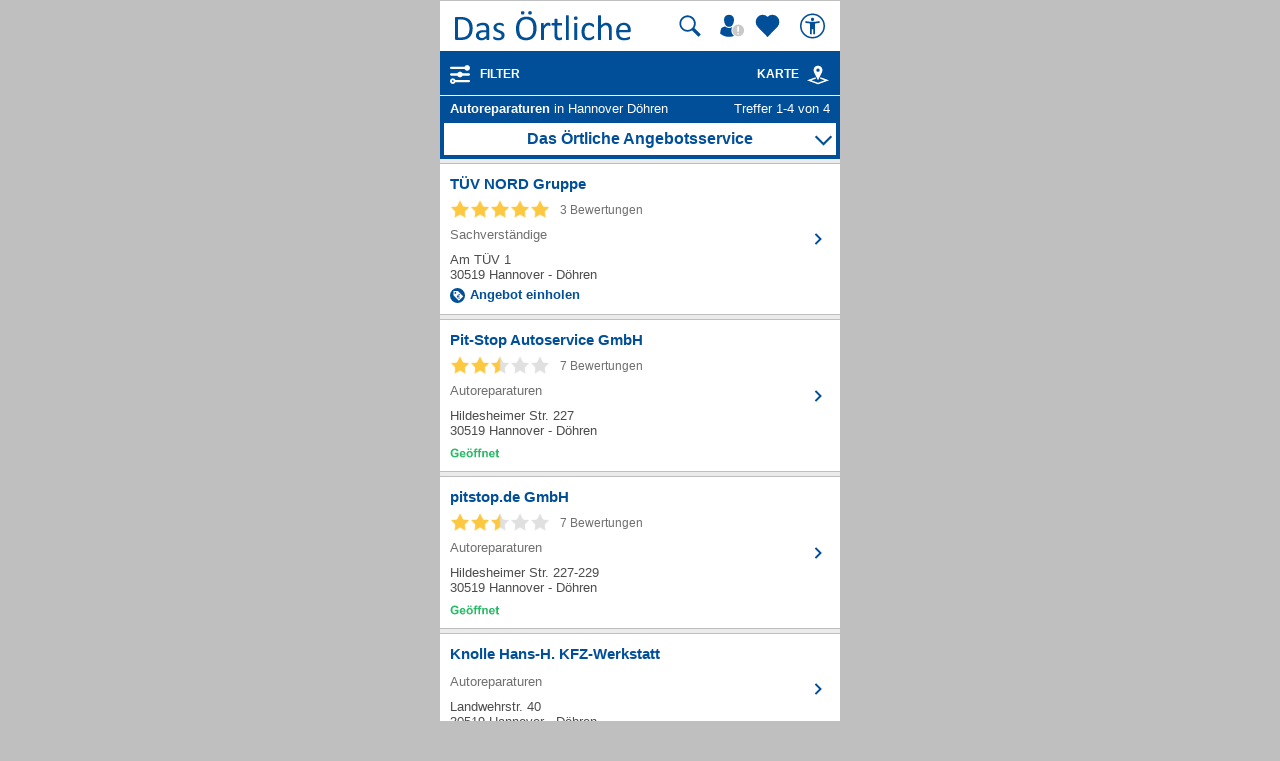

--- FILE ---
content_type: text/html; charset=UTF-8
request_url: https://mobil.dasoertliche.de/Themen/Autoreparaturen/Hannover-D%C3%B6hren.html?order=rating
body_size: 14560
content:
<!DOCTYPE html>
<html lang="de" xml:lang="de"><head><meta http-equiv="Content-Type" content="text/html; charset=UTF-8"><title>Autoreparaturen in Hannover Döhren ⇒ in Das Örtliche</title><meta name="description" content="Gesamt 4 Adressen zu Autoreparaturen in Hannover Döhren mit Telefonnummer ☎, Öffnungszeiten ✔ und Bewertung ★ Direkt Angebot vergleichen und Termin vereinbaren"><meta name="robots" content="noindex,noarchive,follow"><script type="text/javascript" id="AI_SCRIPT__aiobject">!function(){var r=function(r){return"function"==typeof r};String.prototype.trim||(String.prototype.trim=function(){return this.replace(/^\s\s*/,"").replace(/\s\s*$/,"")});var t=Array.prototype;Array.isArray||(Array.isArray=function(r){return"[object Array]"===Object.prototype.toString.call(r)||r instanceof Array});t.indexOf||(t.indexOf=function(r){var t=this.length,n=+arguments[1]||0;if(0===t||isNaN(n)||n>=t)return-1;if(0>n){n=t+n;0>n&&(n=0)}for(;t>n;++n)if(this.hasOwnProperty(n+"")&&this[n]===r)return n;return-1});t.forEach||(t.forEach=function(t){if(!r(t))throw new TypeError(t+" is not a callable object");for(var n=arguments[1],e=0,o=this.length;o>e;++e)this.hasOwnProperty(e+"")&&t.call(n,this[e],e,this)});Object.keys||(Object.keys=function(){"use strict";var r=Object.prototype.hasOwnProperty,t=!{toString:null}.propertyIsEnumerable("toString"),n=["toString","toLocaleString","valueOf","hasOwnProperty","isPrototypeOf","propertyIsEnumerable","constructor"],e=n.length;return function(o){if("object"!=typeof o&&("function"!=typeof o||null===o))throw new TypeError("Object.keys called on non-object");var i,a,c=[];for(i in o)r.call(o,i)&&c.push(i);if(t)for(a=0;e>a;a++)r.call(o,n[a])&&c.push(n[a]);return c}}());function n(r,t,n){var o=r.trim().split("."),i=0,a=o.length,c=n||window,f=null,s="";t=t||{};for(i=0;a>i;i++){s=o[i];f=c[s];if(void 0===f){c[s]=Array.isArray(t)?[]:{};f=c[s]}if(f instanceof Object&&null!==f){if(i===a-1){Array.isArray(t)?c[s]=f.concat(t):e(f,t);return}c=f}}}function e(r,t){var n;for(n in t)t.hasOwnProperty(n)&&(r[n]=t[n]);return r}function o(r){var t=null,n="";if("object"!=typeof r||null==r)return r;t=new r.constructor;for(n in r)r.hasOwnProperty(n)&&(t[n]=o(r[n]));return t}n("ai._objectUtils",{extendObject:e,createObject:n,clone:o})}();</script><script type="text/javascript" id="AI_SCRIPT__initVars">ai._objectUtils.createObject('ai.config',{'isToSetParseHtml':false});ai.config.ignoreViewportHeight=false;ai._objectUtils.createObject('ai.config.cookies.detection',{currentCookieVersion:'6',cookieName:'fitdetection'});ai._objectUtils.createObject('ai.config.urls',{currentHosts:{http:'http://mobil.dasoertliche.de/',https:'https://mobil.dasoertliche.de/'},currentPrefixes:{http:'/',https:'/'},currentProtocol:'https',trailingMarks:false});ai._objectUtils.createObject('ai.config.urls.defaultMarks',ai.config.urls.defaultMarks||[]);</script><script type="text/javascript" id="AI_SCRIPT__events">window.ai=window.ai||{};!function(){var e={listeners:[],triggerOnRegister:!1,lastEvent:!1},n=ai._objectUtils,t=n.clone,r=[],i={userscripterror:s()};function s(n){var r=t(e);r.triggerOnRegister=!!n;return r}function a(e,n){try{e(n)}catch(t){ai.fireEvent("userscripterror",{exception:t,"function":e})}}function u(e,n){var t=null,r=null;e in i||o(e);t=i[e];r=t.listeners||[];if(r.indexOf(n)<0){r.push(n);t.listeners=r;t.triggerOnRegister&&t.lastEvent!==!1&&a(n,t.lastEvent);return n}return!1}function c(e,n){if(!(e in i))return!1;var t=i[e].listeners||[],r=t.indexOf(n);if(r>=0){t.splice(r,1);return n}return!1}function f(e,n){if(!(e in i))return!1;var r=i[e],s=t(r.listeners)||[];n=n||{};n.type=e;r.lastEvent=r.triggerOnRegister?t(n):r.lastEvent;s.forEach(function(e){a(e,n)});return n}function o(e){var n="",t=!1,a=!1,u=!1,c=-1;if("string"==typeof e)n=e;else if(e instanceof Object){if(!e.name)throw Error("eventType object must have 'name' property!");n=e.name;t=!!e.triggerOnRegister;a=!!e.clearOnPPLRequest}if(n in i)i[n].triggerOnRegister=t;else{i[n]=s(t);u=!0}c=r.indexOf(n);a?-1===c&&r.push(n):-1!==c&&r.splice(c,1);return u}function l(e,n){var t=i[e];t.lastEvent=!1;n||(t.listeners=[])}function v(){r.forEach(function(e){l(e)})}n.createObject("ai",{addEventListener:u,removeEventListener:c,fireEvent:f,addEventType:o,_invalidateEvent:l,_pplRequest:v})}();</script><script type="text/javascript" id="AI_SCRIPT__fi">window.ai=window.ai||{};ai._objectUtils.createObject("ai.__state",{finishedOnload:!1});ai._objectUtils.createObject("ai.__state.finishedInit",{domready:!1,scripts:!1});ai.addEventType({name:"ready",triggerOnRegister:!0,clearOnPPLRequest:!0});ai.addEventType({name:"load",triggerOnRegister:!0,clearOnPPLRequest:!0});ai.finishedOnload=function(){ai.__state.finishedOnload=!0;ai.fireOnloadIfReady()};ai.finishedInit=function(){ai.__state.finishedInit.scripts=!0;ai.fireReadyIfReady();ai.fireOnloadIfReady()};ai.fireReadyIfReady=function(){var i=ai.__state;i.finishedInit.scripts===!0&&i.finishedInit.domready===!0&&ai.fireEvent("ready")};ai.fireOnloadIfReady=function(){var i=ai.__state;i.finishedInit.scripts===!0&&i.finishedInit.domready===!0&&i.finishedOnload===!0&&ai.fireEvent("load")};</script><script type="text/javascript" id="AI_SCRIPT__dc">window.ai=window.ai||{};!function(){var e={};function t(t,i){e[t]=i}function i(){this.setProperty=function(e,i){var n=this.getProperty(e);if(n===i)return this;t(e,i);ai.fireEvent("dcupdate",{property:e,oldValue:n,newValue:i});return this};this._update=function(i){var n=Object.keys(e),o=Object.keys(i),r=n.length>0;if(r){n.forEach(function(t){var n=encodeURIComponent(t),r=i[n],d="string"==typeof r?decodeURIComponent(r):r;if(o.indexOf(n)>=0){d!==e[n]&&this.setProperty(t,d);delete i[n]}else this._deleteProperty(t)},this);o=Object.keys(i)}o.forEach(function(e){var o=decodeURIComponent(e),d=i[e],c="string"==typeof d?decodeURIComponent(d):d;n.indexOf(o)<0&&(r?this.setProperty(o,c):t(o,c))},this)};this._deleteProperty=function(t){var i;if(void 0!==e[t]){i=e[t];delete e[t];ai.fireEvent("dcupdate",{property:t,oldValue:i,newValue:void 0})}return this};this.getProperty=function(t,i){return void 0!==e[t]?e[t]:i};this.listProperties=function(){return Object.keys(e)}}ai._objectUtils.createObject("ai.dc",new i);ai.addEventType("dcupdate")}();</script><script type="text/javascript" id="AI_SCRIPT__fillDC">ai.dc._update({'server%2Ffit-version':'24.0.0','client%2Ffit%2Fcdrid':'-1','ac%2Fsystem-key':'9c43dea166028fb1730534c0fabbb368','viewport%2Fwidth-portrait':0,'exp%2Fbug-documentelement':false,'client%2Fhw%2Fdisplay%2Fheight':768,'client%2Fhw%2Fdisplay%2Fwidth':1024,'client%2Fhw%2Fname':'Desktop','client%2Fhw%2Ftype':'desktop','client%2Fhw%2Fvendor':'Spider','viewport%2Fdevice-pixel-ratio':1,'client%2Fos%2Fname':'Mac%20OS%20X','client%2Fos%2Fversion':'10.15.7','client%2Fdata-uri':true,'client%2Fimage%2Fsvg':true,'client%2Fname':'Other','client%2Frender-engine%2Fname':'Unspecified','client%2Frender-engine%2Fversion':'0.0','client%2Fversion':'1.0','css%2Fanimation':true,'css%2Fanimation%2Fprefix':'','css%2Fposition-fixed':true,'css%2Fprefix':'','css%2Ftransform%2Fprefix':'','css%2Ftransform%2Ftranslate':true,'css%2Ftransform%2Ftranslate3d':true,'css%2Ftransition':true,'css%2Ftransition%2Fprefix':'','css%2Fwebfont':true,'css%2Fwebfont%2Fembedded-opentype':false,'css%2Fwebfont%2Fopentype':true,'css%2Fwebfont%2Fsvg':false,'css%2Fwebfont%2Ftruetype':true,'css%2Fwebfont%2Fwoff':true,'html%2Finput%2Fautofocus':true,'html%2Finput%2Fplaceholder':true,'html%2Fmeta%2Fviewport':true,'js%2Ftouchmove':true,'client%2Fbot':true,'client%2Fimage%2Fjpg':true,'client%2Fimage%2Fpng':true,'client%2Fimage%2Fgif':true,'client%2Fimage%2Fgif%2Fgif89a':true,'client%2Fimage%2Fwebp':true,'client%2Fimage%2Fwebp%2Falpha':false,'client%2Fimage%2Fwebp%2Flossless':false,'exp%2Fbug-location-reload':false,'exp%2Fppl-dont-refresh-scripts':false,'js':true,'js%2Ftouchstart':true,'js%2Ftouchend':true,'js%2Fpointerdown':false,'js%2Fpointermove':false,'js%2Fpointerup':false,'js%2Fpointerout':false,'js%2Fpointercancel':false,'js%2Fpointerdown%2Fname':'','js%2Fpointermove%2Fname':'','js%2Fpointerup%2Fname':'','js%2Fpointerout%2Fname':'','js%2Fpointercancel%2Fname':'','css%2Fviewport':false,'css%2Fviewport%2Fprefix':'','html%2Fa%2Fcall':'tel%3A','html%2Fa%2Fsms':'sms%3A','html%2Fa%2Fmms':'mms%3A','html%2Fresp-img%2Fsrcset-x':false,'html%2Fresp-img%2Fsrcset-w':false,'html%2Fresp-img%2Fsource-by-media':false,'html%2Fresp-img%2Fsource-by-type':false,'client%2Fcontext':'','exp%2Fap-mirror':false,'html%2Fattribute%2Fasync':true,'client%2Fimage%2Fsvg%2Fzorro':false,'viewport%2Fwidth':1024,'viewport%2Fheight':768,'viewport%2Fportrait':false,'viewport%2Flandscape':true,'viewport%2Fwidth-landscape':1024,'viewport%2Fheight-landscape':768,'viewport%2Fheight-portrait':0,'request%2Fcountry':'','request%2Fppl':false,'request%2Fhttps':true,'request%2Fhttp2':false,'request%2Flanguage':'','request%2Fmethod':'GET','request%2Fpurpose':'main','request%2Fremote-ip':'172.20.102.30','request%2Fucm':'','request%2Furl':'fit%3A%2F%2Fsite%2Fpublic%2FThemen%2FAutoreparaturen%2FHannover-D%25C3%25B6hren.html%3Forder%3Drating','request%2Fdebug':false,'request%2Fajax':false,'request%2Ffrontend-url':'https%3A%2F%2Fmobil.dasoertliche.de%2FThemen%2FAutoreparaturen%2FHannover-D%25C3%25B6hren.html%3Forder%3Drating','request%2Fhost':'mobil.dasoertliche.de','request%2Fport':443,'request%2Ffragment':false,'exp%2Funique-id':'aXIyXU66EpjbNQcUFKAAWwAAABM','server%2Fproject':'_default','server%2Frole':'prod','server%2Fsite':'_default','server%2Fucm':'e94e9da400581a62a5fdbcc5d086e42e','exp%2Fucm-light':'d17ffa0e856e36fb638a96816b4d2c94','request%2Fpath':'%2Fpublic%2FThemen%2FAutoreparaturen%2FHannover-D%25C3%25B6hren.html','request%2Fquery':'order%3Drating','client%2Ffit%2Fppl':true,'exp%2Fhistory-pushstate-bug':false,'custom%2Fltbot':'true'});</script><link rel="stylesheet" href="/;lm=1757591070;m=css;nominify/assets/css/treffer.min.css"><meta name="viewport" content="width=device-width, initial-scale=1.0"><meta name="format-detection" content="telephone=no"><meta name="dasoertliche-mobile-version" content="25.5.1"><link rel="preconnect" href="https://d.delivery.consentmanager.net"><link rel="preconnect" href="https://cdn.consentmanager.net"><link rel="icon" type="image/png" href="/favicon-32x32.png" sizes="32x32"><link rel="icon" type="image/png" href="/android-chrome-192x192.png" sizes="192x192"><link rel="icon" type="image/png" href="/favicon-96x96.png" sizes="96x96"><link rel="icon" type="image/png" href="/favicon-16x16.png" sizes="16x16"><link rel="manifest" href="/manifest.json" crossorigin="use-credentials"><link rel="mask-icon" href="/assets/img/favicons/safari-pinned-tab.svg" color="#5bbad5"><link rel="shortcut icon" href="/favicon.ico"><meta name="msapplication-TileColor" content="#da532c"><meta name="msapplication-TileImage" content="/;lm=1757591043;pass/mstile-144x144.png"><meta name="msapplication-config" content="/;lm=1757591043;pass/assets/img/favicons/browserconfig.xml"><meta name="theme-color" content="#ffffff"><link rel="apple-touch-icon" sizes="57x57" href="/apple-touch-icon-57x57.png"><link rel="apple-touch-icon" sizes="60x60" href="/apple-touch-icon-60x60.png"><link rel="apple-touch-icon" sizes="72x72" href="/apple-touch-icon-72x72.png"><link rel="apple-touch-icon" sizes="76x76" href="/apple-touch-icon-76x76.png"><link rel="apple-touch-icon" sizes="114x114" href="/apple-touch-icon-114x114.png"><link rel="apple-touch-icon" sizes="120x120" href="/apple-touch-icon-120x120.png"><link rel="apple-touch-icon" sizes="144x144" href="/apple-touch-icon-144x144.png"><link rel="apple-touch-icon" sizes="152x152" href="/apple-touch-icon-152x152.png"><link rel="apple-touch-icon" sizes="180x180" href="/apple-touch-icon-180x180.png"><link rel="preload" href="/assets/img/das-oertliche-logo.svg" as="image" fetchpriority="high"><link rel="preload" href="https://cdn.consentmanager.net/delivery/cmp.min.css" as="style" onload="this.onload=null;this.rel='stylesheet'"><noscript><link rel="stylesheet" href="https://cdn.consentmanager.net/delivery/cmp.min.css"></noscript><meta name="twitter:card" content="summary"><meta name="twitter:site" content="@dasoertliche"><meta name="twitter:title" content="Das Örtliche Telefonbuch mit Telefonnummern, Telefonauskunft mit Stadtplan"><meta name="twitter:description" content="Schnelle und kostenlose Suche nach Rufnummern und Adressen."><meta name="twitter:image" content="https://www.dasoertliche.de/img/oetblogo_400x400.png"><script type="text/javascript" id="AI_SCRIPT__util" src="/;lm=1731683912;m=js;asset=util/"></script><script type="text/javascript" id="AI_SCRIPT__url" src="/;lm=1731683908;m=js;asset=url/"></script><script type="text/javascript" id="AI_SNIPPET__ajax" src="/;lm=1731683914;m=js;asset=ajax%2Fsnippet;tf/"></script><script type="text/javascript" id="AI_SCRIPT__ajax" src="/;lm=1731683914;m=js;asset=ajax/"></script><script type="text/javascript" id="AI_SCRIPT__orientation" src="/;lm=1731683910;m=js;asset=orientation/"></script><script type="text/javascript" id="AI_SNIPPET__ap" src="/;lm=1731683913;m=js;asset=ap%2Fsnippet;tf/"></script><script type="text/javascript" id="AI_SCRIPT__finishedInit" data-ai-load="true">ai.finishedInit();</script><script type="text/javascript" id="AI_SCRIPT__ap" src="/;lm=1731683908;m=js;asset=ap/" async="async"></script><script id="consent_localStorage">var fullConsent=false;var oeConsentItem='__cmpcvcx18563_.dasoertliche.de';var oeVendorConsent=localStorage.getItem(oeConsentItem)||'';var cmp=localStorage.getItem('__cmpconsentx18563_.dasoertliche.de')||'empty';function setAdConsentCookie(){document.cookie='moe-ad-csnt='+cmp+'; path=/; SameSite=Lax; Secure';}</script>
    <script id="aw">let myAWCategorieWidgetConfig={product:"OETB",type:"categories",target:"offerrequest",id:"",oneToMany:"true",loadingMsg:"laden...",pathToService:"https://www.dasoertliche.de/service/offerprovider/",callback_view:function(pageName,pageAttr){console.info("Page: "+pageName);console.info("PageAttr: "+pageAttr);let wipeObj={pagename:pageName,pagetype:""}
tao.wipe.logPageView(wipeObj);if(pageAttr!=""){tao.wipe.trackCustomPageAttr(pageAttr);}},callback_action:function(action){console.info("Action: "+action);let wipeObj={wipeclick:action}
tao.wipe.logAction(wipeObj);}};function myShowAWWidgetFunction(widgetConfig){if(typeof AngebotsWunsch==="undefined"){let script=document.createElement('script');script.onload=function(){AngebotsWunsch.loadWidget(Object.assign(AngebotsWunsch.defaultConfig,widgetConfig));};script.src="https://www.dasoertliche.de/service/offerprovider/assets/widgetLoader.js";document.head.appendChild(script);}else{var config=Object.assign(AngebotsWunsch.defaultConfig,{});AngebotsWunsch.loadWidget(Object.assign(AngebotsWunsch.defaultConfig,widgetConfig));}}</script>
  <script>function loadAsync(u,c){var d=document,t='script',o=d.createElement(t),s=d.getElementsByTagName(t)[0];o.src='//'+u;if(c){o.addEventListener('load',function(e){c(null,e);},false);}
s.parentNode.insertBefore(o,s);}</script><script type="application/ld+json">{"@context":"https://schema.org","@type":"ItemList","itemListElement":[{"@type":"ListItem","position":"1","item":{"@type":"LocalBusiness","url":"https://mobil.dasoertliche.de/Themen/TÜV-NORD-Gruppe-Hannover-Döhren-Am-TÜV","name":"TÜV NORD Gruppe","telephone":"0511 9 98-0","address":{"@type":"PostalAddress","addressLocality":"Hannover","streetAddress":"Am TÜV 1"},"image":"","geo":{"@type":"GeoCoordinates","longitude":"9.77769508","latitude":"52.33469770"},"aggregateRating":{"@type":"AggregateRating","bestRating":5,"worstRating":1,"ratingValue":5,"ratingCount":3}}},{"@type":"ListItem","position":"2","item":{"@type":"LocalBusiness","url":"https://mobil.dasoertliche.de/Themen/Pit-Stop-Autoservice-GmbH-Hannover-Döhren-Hildesheimer-Str","name":"Pit-Stop Autoservice GmbH","telephone":"0511 83 42 69","address":{"@type":"PostalAddress","addressLocality":"Hannover","streetAddress":"Hildesheimer Str. 227"},"image":"","geo":{"@type":"GeoCoordinates","longitude":"9.76601376","latitude":"52.34156122"}}},{"@type":"ListItem","position":"3","item":{"@type":"LocalBusiness","url":"https://mobil.dasoertliche.de/Themen/pitstop-de-GmbH-Hannover-Döhren-Hildesheimer-Str","name":"pitstop.de GmbH","telephone":"0511 83 42 69","address":{"@type":"PostalAddress","addressLocality":"Hannover","streetAddress":"Hildesheimer Str. 227-229"},"image":"","geo":{"@type":"GeoCoordinates","longitude":"9.76601346","latitude":"52.34157921"}}},{"@type":"ListItem","position":"4","item":{"@type":"LocalBusiness","url":"https://mobil.dasoertliche.de/Themen/Knolle-Hans-H-KFZ-Werkstatt-Hannover-Döhren-Landwehrstr","name":"Knolle Hans-H. KFZ-Werkstatt","telephone":"0511 83 12 40","address":{"@type":"PostalAddress","addressLocality":"Hannover","streetAddress":"Landwehrstr. 40"},"image":"","geo":{"@type":"GeoCoordinates","longitude":"9.76002877","latitude":"52.34118271"}}}]}</script><script type="application/ld+json" id="breadcrumb-1-json-ld">{"@context":"https://schema.org","@type":"BreadcrumbList","itemListElement":[{"@type":"ListItem","position":1,"name":"Das Örtliche","item":"https://mobil.dasoertliche.de"},{"@type":"ListItem","position":2,"name":"Niedersachsen","item":"https://mobil.dasoertliche.de/Telefonbuch/Bundesland/Niedersachsen"},{"@type":"ListItem","position":3,"name":"Hannover","item":"https://mobil.dasoertliche.de/Telefonbuch/Hannover"}]}</script><script type="application/ld+json" id="breadcrumb-2-json-ld">{"@context":"https://schema.org","@type":"BreadcrumbList","itemListElement":[{"@type":"ListItem","position":1,"name":"Das Örtliche","item":"https://mobil.dasoertliche.de"},{"@type":"ListItem","position":2,"name":"Suche","item":"https://www.dasoertliche.de/Themen/index.html"},{"@type":"ListItem","position":3,"name":"Autoreparaturen","item":"https://www.dasoertliche.de/Themen/Autoreparaturen/Orte.html"},{"@type":"ListItem","position":4,"name":"Autoreparaturen in Hannover","item":"https://mobil.dasoertliche.de/Themen/Autoreparaturen/Hannover.html"},{"@type":"ListItem","position":5,"name":"Autoreparaturen in Hannover Stadtteil Döhren","item":"https://mobil.dasoertliche.de/Themen/Autoreparaturen/Hannover-D%C3%B6hren.html"}]}</script><style>
        .offline_deactivated {
        pointer-events: none;
        opacity: 0.5;
        }
      </style></head><body class="tao-page-topic-list tao-fixed type-default" data-pagename="Trefferliste_Verzeichnis" data-pagetype="Trefferlisten" data-webv="25.5.1" data-pageopts=', q_start: "1", q_loc: "Hannover Döhren", q_locid: "03241001", q_q: "Autoreparaturen", r_total: "4", r_from: "1", r_pgno: "1", r_pghc: "4", bookNo: "2245", pubNo: "147"' data-pageres="TL_Anzahl_Suchergebnisse=4,TL_Anzahl_Treffer=4,TL_Anzahl_Dopplungen=0" data-wipeitem='{ "type": "list", "data": [ { "id": "2245017118724", "na": "TÜV NORD Gruppe", "pos": 0, "pn": 147, "bi": 2245 } , { "id": "2245665784234", "na": "Pit-Stop Autoservice GmbH", "pos": 1, "pn": 147, "bi": 2245 } , { "id": "2245018597571", "na": "pitstop.de GmbH", "pos": 2, "pn": 147, "bi": 2245 } , { "id": "2245018700813", "na": "Knolle Hans-H. KFZ-Werkstatt", "pos": 3, "pn": 147, "bi": 2245 } ]}'><script>if(!"gdprAppliesGlobally"in window){window.gdprAppliesGlobally=true}if(!("cmp_id"in window)||window.cmp_id<1){window.cmp_id=0}if(!("cmp_cdid"in window)){window.cmp_cdid="00c4e606a402"}if(!("cmp_params"in window)){window.cmp_params=""}if(!("cmp_host"in window)){window.cmp_host="d.delivery.consentmanager.net"}if(!("cmp_cdn"in window)){window.cmp_cdn="cdn.consentmanager.net"}if(!("cmp_proto"in window)){window.cmp_proto="https:"}if(!("cmp_codesrc"in window)){window.cmp_codesrc="0"}window.cmp_getsupportedLangs=function(){var b=["DE","EN","FR","IT","NO","DA","FI","ES","PT","RO","BG","ET","EL","GA","HR","LV","LT","MT","NL","PL","SV","SK","SL","CS","HU","RU","SR","ZH","TR","UK","AR","BS"];if("cmp_customlanguages"in window){for(var a=0;a<window.cmp_customlanguages.length;a++){b.push(window.cmp_customlanguages[a].l.toUpperCase())}}return b};window.cmp_getRTLLangs=function(){var a=["AR"];if("cmp_customlanguages"in window){for(var b=0;b<window.cmp_customlanguages.length;b++){if("r"in window.cmp_customlanguages[b]&&window.cmp_customlanguages[b].r){a.push(window.cmp_customlanguages[b].l)}}}return a};window.cmp_getlang=function(j){if(typeof(j)!="boolean"){j=true}if(j&&typeof(cmp_getlang.usedlang)=="string"&&cmp_getlang.usedlang!==""){return cmp_getlang.usedlang}var g=window.cmp_getsupportedLangs();var c=[];var f=location.hash;var e=location.search;var a="languages"in navigator?navigator.languages:[];if(f.indexOf("cmplang=")!=-1){c.push(f.substr(f.indexOf("cmplang=")+8,2).toUpperCase())}else{if(e.indexOf("cmplang=")!=-1){c.push(e.substr(e.indexOf("cmplang=")+8,2).toUpperCase())}else{if("cmp_setlang"in window&&window.cmp_setlang!=""){c.push(window.cmp_setlang.toUpperCase())}else{if(a.length>0){for(var d=0;d<a.length;d++){c.push(a[d])}}}}}if("language"in navigator){c.push(navigator.language)}if("userLanguage"in navigator){c.push(navigator.userLanguage)}var h="";for(var d=0;d<c.length;d++){var b=c[d].toUpperCase();if(g.indexOf(b)!=-1){h=b;break}if(b.indexOf("-")!=-1){b=b.substr(0,2)}if(g.indexOf(b)!=-1){h=b;break}}if(h==""&&typeof(cmp_getlang.defaultlang)=="string"&&cmp_getlang.defaultlang!==""){return cmp_getlang.defaultlang}else{if(h==""){h="EN"}}h=h.toUpperCase();return h};(function(){var u=document;var v=u.getElementsByTagName;var h=window;var o="";var b="_en";if("cmp_getlang"in h){o=h.cmp_getlang().toLowerCase();if("cmp_customlanguages"in h){for(var q=0;q<h.cmp_customlanguages.length;q++){if(h.cmp_customlanguages[q].l.toUpperCase()==o.toUpperCase()){o="en";break}}}b="_"+o}function x(i,e){var w="";i+="=";var s=i.length;var d=location;if(d.hash.indexOf(i)!=-1){w=d.hash.substr(d.hash.indexOf(i)+s,9999)}else{if(d.search.indexOf(i)!=-1){w=d.search.substr(d.search.indexOf(i)+s,9999)}else{return e}}if(w.indexOf("&")!=-1){w=w.substr(0,w.indexOf("&"))}return w}var k=("cmp_proto"in h)?h.cmp_proto:"https:";if(k!="http:"&&k!="https:"){k="https:"}var g=("cmp_ref"in h)?h.cmp_ref:location.href;var j=u.createElement("script");j.setAttribute("data-cmp-ab","1");var c=x("cmpdesign","cmp_design"in h?h.cmp_design:"");var f=x("cmpregulationkey","cmp_regulationkey"in h?h.cmp_regulationkey:"");var r=x("cmpgppkey","cmp_gppkey"in h?h.cmp_gppkey:"");var n=x("cmpatt","cmp_att"in h?h.cmp_att:"");j.src=k+"//"+h.cmp_host+"/delivery/cmp.php?"+("cmp_id"in h&&h.cmp_id>0?"id="+h.cmp_id:"")+("cmp_cdid"in h?"&cdid="+h.cmp_cdid:"")+"&h="+encodeURIComponent(g)+(c!=""?"&cmpdesign="+encodeURIComponent(c):"")+(f!=""?"&cmpregulationkey="+encodeURIComponent(f):"")+(r!=""?"&cmpgppkey="+encodeURIComponent(r):"")+(n!=""?"&cmpatt="+encodeURIComponent(n):"")+("cmp_params"in h?"&"+h.cmp_params:"")+(u.cookie.length>0?"&__cmpfcc=1":"")+"&l="+o.toLowerCase()+"&o="+(new Date()).getTime();j.type="text/javascript";j.async=true;if(u.currentScript&&u.currentScript.parentElement){u.currentScript.parentElement.appendChild(j)}else{if(u.body){u.body.appendChild(j)}else{var t=v("body");if(t.length==0){t=v("div")}if(t.length==0){t=v("span")}if(t.length==0){t=v("ins")}if(t.length==0){t=v("script")}if(t.length==0){t=v("head")}if(t.length>0){t[0].appendChild(j)}}}var m="js";var p=x("cmpdebugunminimized","cmpdebugunminimized"in h?h.cmpdebugunminimized:0)>0?"":".min";var a=x("cmpdebugcoverage","cmp_debugcoverage"in h?h.cmp_debugcoverage:"");if(a=="1"){m="instrumented";p=""}var j=u.createElement("script");j.src=k+"//"+h.cmp_cdn+"/delivery/"+m+"/cmp"+b+p+".js";j.type="text/javascript";j.setAttribute("data-cmp-ab","1");j.async=true;if(u.currentScript&&u.currentScript.parentElement){u.currentScript.parentElement.appendChild(j)}else{if(u.body){u.body.appendChild(j)}else{var t=v("body");if(t.length==0){t=v("div")}if(t.length==0){t=v("span")}if(t.length==0){t=v("ins")}if(t.length==0){t=v("script")}if(t.length==0){t=v("head")}if(t.length>0){t[0].appendChild(j)}}}})();window.cmp_addFrame=function(b){if(!window.frames[b]){if(document.body){var a=document.createElement("iframe");a.style.cssText="display:none";if("cmp_cdn"in window&&"cmp_ultrablocking"in window&&window.cmp_ultrablocking>0){a.src="//"+window.cmp_cdn+"/delivery/empty.html"}a.name=b;a.setAttribute("title","Intentionally hidden, please ignore");a.setAttribute("role","none");a.setAttribute("tabindex","-1");document.body.appendChild(a)}else{window.setTimeout(window.cmp_addFrame,10,b)}}};window.cmp_rc=function(h){var b=document.cookie;var f="";var d=0;while(b!=""&&d<100){d++;while(b.substr(0,1)==" "){b=b.substr(1,b.length)}var g=b.substring(0,b.indexOf("="));if(b.indexOf(";")!=-1){var c=b.substring(b.indexOf("=")+1,b.indexOf(";"))}else{var c=b.substr(b.indexOf("=")+1,b.length)}if(h==g){f=c}var e=b.indexOf(";")+1;if(e==0){e=b.length}b=b.substring(e,b.length)}return(f)};window.cmp_stub=function(){var a=arguments;__cmp.a=__cmp.a||[];if(!a.length){return __cmp.a}else{if(a[0]==="ping"){if(a[1]===2){a[2]({gdprApplies:gdprAppliesGlobally,cmpLoaded:false,cmpStatus:"stub",displayStatus:"hidden",apiVersion:"2.2",cmpId:31},true)}else{a[2](false,true)}}else{if(a[0]==="getUSPData"){a[2]({version:1,uspString:window.cmp_rc("")},true)}else{if(a[0]==="getTCData"){__cmp.a.push([].slice.apply(a))}else{if(a[0]==="addEventListener"||a[0]==="removeEventListener"){__cmp.a.push([].slice.apply(a))}else{if(a.length==4&&a[3]===false){a[2]({},false)}else{__cmp.a.push([].slice.apply(a))}}}}}}};window.cmp_gpp_ping=function(){return{gppVersion:"1.0",cmpStatus:"stub",cmpDisplayStatus:"hidden",supportedAPIs:["tcfca","usnat","usca","usva","usco","usut","usct"],cmpId:31}};window.cmp_gppstub=function(){var a=arguments;__gpp.q=__gpp.q||[];if(!a.length){return __gpp.q}var g=a[0];var f=a.length>1?a[1]:null;var e=a.length>2?a[2]:null;if(g==="ping"){return window.cmp_gpp_ping()}else{if(g==="addEventListener"){__gpp.e=__gpp.e||[];if(!("lastId"in __gpp)){__gpp.lastId=0}__gpp.lastId++;var c=__gpp.lastId;__gpp.e.push({id:c,callback:f});return{eventName:"listenerRegistered",listenerId:c,data:true,pingData:window.cmp_gpp_ping()}}else{if(g==="removeEventListener"){var h=false;__gpp.e=__gpp.e||[];for(var d=0;d<__gpp.e.length;d++){if(__gpp.e[d].id==e){__gpp.e[d].splice(d,1);h=true;break}}return{eventName:"listenerRemoved",listenerId:e,data:h,pingData:window.cmp_gpp_ping()}}else{if(g==="getGPPData"){return{sectionId:3,gppVersion:1,sectionList:[],applicableSections:[0],gppString:"",pingData:window.cmp_gpp_ping()}}else{if(g==="hasSection"||g==="getSection"||g==="getField"){return null}else{__gpp.q.push([].slice.apply(a))}}}}}};window.cmp_msghandler=function(d){var a=typeof d.data==="string";try{var c=a?JSON.parse(d.data):d.data}catch(f){var c=null}if(typeof(c)==="object"&&c!==null&&"__cmpCall"in c){var b=c.__cmpCall;window.__cmp(b.command,b.parameter,function(h,g){var e={__cmpReturn:{returnValue:h,success:g,callId:b.callId}};d.source.postMessage(a?JSON.stringify(e):e,"*")})}if(typeof(c)==="object"&&c!==null&&"__uspapiCall"in c){var b=c.__uspapiCall;window.__uspapi(b.command,b.version,function(h,g){var e={__uspapiReturn:{returnValue:h,success:g,callId:b.callId}};d.source.postMessage(a?JSON.stringify(e):e,"*")})}if(typeof(c)==="object"&&c!==null&&"__tcfapiCall"in c){var b=c.__tcfapiCall;window.__tcfapi(b.command,b.version,function(h,g){var e={__tcfapiReturn:{returnValue:h,success:g,callId:b.callId}};d.source.postMessage(a?JSON.stringify(e):e,"*")},b.parameter)}if(typeof(c)==="object"&&c!==null&&"__gppCall"in c){var b=c.__gppCall;window.__gpp(b.command,function(h,g){var e={__gppReturn:{returnValue:h,success:g,callId:b.callId}};d.source.postMessage(a?JSON.stringify(e):e,"*")},"parameter"in b?b.parameter:null,"version"in b?b.version:1)}};window.cmp_setStub=function(a){if(!(a in window)||(typeof(window[a])!=="function"&&typeof(window[a])!=="object"&&(typeof(window[a])==="undefined"||window[a]!==null))){window[a]=window.cmp_stub;window[a].msgHandler=window.cmp_msghandler;window.addEventListener("message",window.cmp_msghandler,false)}};window.cmp_setGppStub=function(a){if(!(a in window)||(typeof(window[a])!=="function"&&typeof(window[a])!=="object"&&(typeof(window[a])==="undefined"||window[a]!==null))){window[a]=window.cmp_gppstub;window[a].msgHandler=window.cmp_msghandler;window.addEventListener("message",window.cmp_msghandler,false)}};window.cmp_addFrame("__cmpLocator");if(!("cmp_disableusp"in window)||!window.cmp_disableusp){window.cmp_addFrame("__uspapiLocator")}if(!("cmp_disabletcf"in window)||!window.cmp_disabletcf){window.cmp_addFrame("__tcfapiLocator")}if(!("cmp_disablegpp"in window)||!window.cmp_disablegpp){window.cmp_addFrame("__gppLocator")}window.cmp_setStub("__cmp");if(!("cmp_disabletcf"in window)||!window.cmp_disabletcf){window.cmp_setStub("__tcfapi")}if(!("cmp_disableusp"in window)||!window.cmp_disableusp){window.cmp_setStub("__uspapi")}if(!("cmp_disablegpp"in window)||!window.cmp_disablegpp){window.cmp_setGppStub("__gpp")};</script><script>function setOeConsentCookie(){var cd=(__cmp)?__cmp("getCMPData"):null;if(cd&&cd.vendorConsents){var oeConsent=Boolean(cd.vendorConsents["c53585"]);var val;tao.debugConsole('Vendor c53585: '+oeConsent);if(oeConsent){val='true';}else{val='false';}
tao.debugConsole('Set-Cookie moe-oe-csnt='+val);document.cookie='moe-oe-csnt='+val+'; path=/; SameSite=Lax; Secure';}}</script><script>var trackConsentScreen=false;var rlConsent=true;function setConsentScreenVisible(){trackConsentScreen=true;}
function reloadPageAfterConsentChanged(e){if(e==='consentapproved'){tao.debugConsole('Log CMP_Akzeptieren');tao.wipe.logAction({wipeclick:'CMP_Akzeptieren'});}
if(rlConsent){tao.debugConsole('reload for consent');tao.debugConsole(e);setAdConsentCookie();setOeConsentCookie();var cd=(__cmp)?__cmp("getCMPData"):null;if(cd&&cd.vendorConsents){tao.debugConsole('Vendor c6716: '+Boolean(cd.vendorConsents["c6716"]));tao.debugConsole('Vendor c24494: '+Boolean(cd.vendorConsents["c24494"])+' useCookies setzen');tao.wipe.setOptions({useCookies:Boolean(cd.vendorConsents["c24494"])});}
window.location.reload(true);rlConsent=false;}}
function logSettings(e){tao.debugConsole(e);tao.debugConsole('Log CMP_Einstellungen');tao.wipe.logAction({wipeclick:'CMP_Einstellungen'});}
__cmp('addEventListener',['consentcustom',reloadPageAfterConsentChanged,false],null);__cmp('addEventListener',['consentapproved',reloadPageAfterConsentChanged,false],null);__cmp('addEventListener',['consentscreencustom',logSettings,false],null);__cmp("addEventListener",["consentscreen",setConsentScreenVisible,false],null);</script><script>var pbjs=pbjs||{};pbjs.que=pbjs.que||[];</script><script>var prebidScriptSrc='/;m=js/assets/prebid9.22.0.js';</script><script>pbjs.que.push(function(){pbjs.setConfig({debug:false,consentManagement:{gdpr:{cmpApi:'iab',timeout:5000,rules:[{purpose:'storage',enforcePurpose:true,enforceVendor:true},{purpose:'basicAds',enforcePurpose:true,enforceVendor:true},{purpose:'measurement',enforcePurpose:true,enforceVendor:true,vendorExceptions:[]}]}},userSync:{userIds:[{name:'sharedId',storage:{type:'cookie',name:'_sharedID',expires:30}}]}});pbjs.enableAnalytics([{provider:'agma',options:{code:'dasoertl',triggerEvent:'auctionEnd'}}]);pbjs.addAdUnits([{code:'agma',mediaTypes:{banner:{sizes:[]}},bids:[]}]);pbjs.requestBids();});</script><div class="desktopWrapper" data-wipecontent="Desktop-Profil"><div class="desktop"><header><a href="/" class="tao-logo with-search" data-wipe="Startseite via Logo"><img src="/assets/img/das-oertliche-logo.svg" data-hero="" alt="" width="178" height="50" aria-label="Zur Startseite von Das Örtliche"></a><div class="tao-pr10" data-nosnippet=""><a class="tao-search-btn tao-icon-map-search-blue offline_deactivate" href="#" title="Suche" aria-label="Suche starten" tabindex="0"></a><a class="tao-meinoe-header-link" id="tao-meinoe-header-link" data-wipeclick="Profil" href="/meindasoertlichebeitrag.html" title="Mein Örtliches" aria-label="Mein Örtliches" tabindex="0"></a><script>var meinOeLink=document.getElementById('tao-meinoe-header-link');if(meinOeLink&&document.cookie.indexOf('moe-moetb-auth=')!=-1){meinOeLink.className='tao-meinoe-header-link loggedin';document.body.dataset.wipesession="Angemeldeter Nutzer";}</script><a class="tao-favoriten-list-header-link" data-wipeclick="Favoriten_Header_Herz" href="/meindasoertliche.html" title="Meine Favoriten" aria-label="Zu meinen Favoriten"></a><a class="tao-a11y-header-link" id="tao-a11y-header-link" data-wipeclick="Barrierefreiheit" href="https://www.dasoertliche.de/barrierefrei" target="_blank" title="Barrierefreiheit" aria-label="Barrierefreiheit" tabindex="0" rel="noopener"></a></div></header><section id="globalsearchform"><div class="online"><form action="/Themen" method="GET" class="tao-search tao-header-search tao-hidden"><input type="hidden" name="of" value="03241001:Döhren"><div><div class="tao-input"><span class="tao-icon tao-icon-search-grey" aria-hidden="true"></span><input type="search" name="was" value="Autoreparaturen" placeholder="Suchwort, Name, Telefonnummer" autocomplete="off" class=" tao-autosuggest " id="was" data-wipename="Suchbegriff" aria-label="Suchwort, Name, Telefonnummer"><div class="tao-error-message" id="was_msg"><div>Bitte fülle das Suchwort aus.</div></div><ul class="tao-input-suggest" aria-expanded="false"></ul></div></div><div class="tao-pt10"><div class="tao-input"><span class="tao-icon tao-icon-location-grey" aria-hidden="true"></span><input type="search" name="wo" value="Hannover Döhren" placeholder="Ort, Stadtteil, PLZ" autocomplete="off" class="tao-location-input tao-autosuggest  tao-has-posticon " id="wo" data-wipename="Ortsfeld" aria-label="Ort, Stadtteil, PLZ"><a href="#" class="tao-icon tao-post-icon tao-icon-locate-blue tao-icon-locate-ios tao-locate-btn" title="Standort ermitteln" aria-label="Standort ermitteln" role="button" tabindex="-1"></a><ul class="tao-input-suggest" aria-expanded="false"></ul></div></div><div class="tao-pt10"><button aria-label="Finden">FINDEN</button></div></form></div></section><main id="main"><div class="tao-backdrop tao-hidden"></div><div class="tao-filter-wrapper"><div class="tao-grid-2"><div class="tao-grid-item tao-grid-auto tao-ellipsis1" data-nosnippet=""><a class="tao-link-btn tao-filter-menu" href="#" data-wipeclick="Filter_Filtern" aria-label="Treffer filtern">Filter</a></div><div class="tao-grid-item tao-tr tao-grid-100" data-nosnippet=""><a href="#" class="tao-link-btn tao-card-btn" data-wipeclick="TL_Kartenansicht" aria-label="Kartenansicht">Karte<i class="tao-icon-mapview-white" role="link" aria-label="Kartenansicht"></i></a></div></div></div><div class="tao-search-info"><div class="tao-grid-2"><div class="tao-grid-item tao-grid-auto tao-ellipsis1"><h1><strong>Autoreparaturen</strong> in Hannover Döhren</h1></div><div data-nosnippet="" class="tao-grid-item tao-tr tao-ellipsis1 tao-grid-150"><span class="h2">Treffer 1-4 von 4</span></div></div></div><div class="tao-filter-wrapper tao-hidden tao-location-filter"><div class="tao-filter tao-hidden"><div class="tao-link-btn tao-filter-location-btn"><div class="tao-filter-tools"><div class="tao-grid-2"><div class="tao-grid-item tao-grid-auto">Wähle bitte einen Ort</div><div class="tao-grid-item tao-grid-40 tao-tr tao-icon-caret-up-white"></div></div></div></div><ul class="tao-filter-list"></ul></div></div><div class="tao-map-overlay"><div class="tao-map"></div><div class="tao-map-info"><div class="tao-tr"><button class="tao-map-zoom-in-btn tao-icon-map-zoom-in"></button></div><div class="tao-tr"><button class="tao-map-zoom-out-btn tao-icon-map-zoom-out"></button></div><div class="tao-address-placeholder"></div></div><button class="tao-map-close-btn tao-icon-map-close"></button></div><div id="tao-angebotswunsch-wrapper" class="tao-hidden" tabindex="-1"><div class="close"><a href="#" class="tao-icon-chat-hint-close" data-id="aw" data-wipe="TL_Angebotsfunktion_schließen" data-overlay="#tao-angebotswunsch-wrapper" title="Schließen" role="button"></a></div><div id="offerrequest"></div></div><ul class="tao-topic-list" data-wipecontent="TL_SEO"><li class="tao-hidden" data-wipecontent="TL_Gewerblich"><li class="tao-filter-content closed"><div class="tao-pbd tao-plrd"><form action="/Themen/Autoreparaturen/Hannover-D%C3%B6hren.html?order=rating" id="tao-filter"><input type="hidden" name="order" value="rating"><ul class="tao-filter-list"><li aria-labelledby="tao-f-1"><input type="checkbox" id="tao-f-1" name="f-ohs" value="open" aria-label="tao-f-1"><label for="tao-f-1" aria-label="Jetzt geöffnet" tabindex="0" class="keydown" data-wipeclick="Filter_Geöffnet">Jetzt geöffnet</label></li><li aria-labelledby="tao-f-2"><input type="checkbox" id="tao-f-2" name="f-attr[]" value="transaction" aria-label="tao-f-2"><label for="tao-f-2" aria-label="Online buchbar" tabindex="0" class="keydown" data-wipeclick="Filter_Buchbar">Online buchbar</label></li><li aria-labelledby="tao-f-3"><input type="checkbox" id="tao-f-3" name="f-at[]" value="business" aria-label="tao-f-3"><label for="tao-f-3" aria-label="Gewerblicher Eintrag" tabindex="0" class="keydown" data-wipeclick="Filter_Gewerblich">Gewerblicher Eintrag</label></li><li aria-labelledby="tao-f-4"><input type="checkbox" id="tao-f-4" name="f-at[]" value="private" aria-label="tao-f-4"><label for="tao-f-4" aria-label="Privateintrag" tabindex="0" class="keydown" data-wipeclick="Filter_Privat">Privateintrag</label></li><li aria-labelledby="tao-f-5"><input type="checkbox" id="tao-f-5" name="f-at[]" value="authority" aria-label="tao-f-5"><label for="tao-f-5" aria-label="Behörde" tabindex="0" class="keydown" data-wipeclick="Filter_Behörde">Behörde</label></li><li aria-labelledby="tao-f-6"><input type="checkbox" id="tao-f-6" name="f-attr[]" value="ratings" aria-label="tao-f-6"><label for="tao-f-6" aria-label="Bewertung vorhanden" tabindex="0" class="keydown" data-wipeclick="Filter_Bewertungen">Bewertung vorhanden</label></li><li aria-labelledby="tao-f-7"><input type="checkbox" id="tao-f-7" name="f-attr[]" value="picture" aria-label="tao-f-7"><label for="tao-f-7" aria-label="Bildergalerie vorhanden" tabindex="0" class="keydown" data-wipeclick="Filter_Bilder">Bildergalerie vorhanden</label></li><li aria-labelledby="tao-f-8"><input type="checkbox" id="tao-f-8" name="f-attr[]" value="video" aria-label="tao-f-8"><label for="tao-f-8" aria-label="Video(s) vorhanden" tabindex="0" class="keydown" data-wipeclick="Filter_Videos">Video(s) vorhanden</label></li><li aria-labelledby="tao-f-9"><input type="checkbox" id="tao-f-9" name="f-attr[]" value="offer" aria-label="tao-f-9"><label for="tao-f-9" aria-label="Aktuelle Angebote" tabindex="0" class="keydown" data-wipeclick="Filter_Angebote">Aktuelle Angebote</label></li><li aria-labelledby="tao-f-10"><input type="checkbox" id="tao-f-10" name="f-attr[]" value="panorama" aria-label="tao-f-10"><label for="tao-f-10" aria-label="Panorama vorhanden" tabindex="0" class="keydown" data-wipeclick="Filter_Panorama">Panorama vorhanden</label></li><li aria-labelledby="tao-f-11"><input type="checkbox" id="tao-f-11" name="f-attr[]" value="brochure" aria-label="tao-f-11"><label for="tao-f-11" aria-label="Broschüre vorhanden" tabindex="0" class="keydown" data-wipeclick="Filter_Broschüre">Broschüre vorhanden</label></li><li class=" li-offline-set-last" aria-labelledby="tao-f-12"><input type="checkbox" id="tao-f-12" name="f-attr[]" value="shop" aria-label="tao-f-12"><label for="tao-f-12" aria-label="Online Shop vorhanden" tabindex="0" class="keydown" data-wipeclick="Filter_Shop">Online Shop vorhanden</label></li></ul><div class="tao-filter-tools"><div class="tao-grid-2"><div class="tao-grid-item"><button class="tao-filter-reset" aria-label="Zurücksetzen">Zurücksetzen<i class="tao-icon-delete-white" role="none" aria-label="Zurücksetzen"></i></button></div><div class="tao-grid-item tao-tr"><button type="submit" class="tao-filter-choose" aria-label="Übernehmen">Übernehmen<i class="tao-icon-arrow-right-white" role="none" aria-label="Übernehmen"></i></button></div></div></div></form><div class="tao-filter-heading" aria-label="Filtern nach Rubriken" role="heading" aria-level="4">
            Filtern nach Rubriken
          </div><ul class="tao-rubriken-list"><li><a href="/Themen/Autoreparaturen/Hannover-D%C3%B6hren.html" data-wipeclick="TL_Rubrik_filtern">Autoreparaturen (4)</a></li><li><a href="/Themen/Ingenieurb%C3%BCros/Hannover-D%C3%B6hren.html" data-wipeclick="TL_Rubrik_filtern">Ingenieurbüros (1)</a></li><li><a href="/Themen/Sachverst%C3%A4ndige/Hannover-D%C3%B6hren.html" data-wipeclick="TL_Rubrik_filtern">Sachverständige (1)</a></li><li class=" li-offline-set-last"><a href="#" class="tao-filter-more-rubriken" data-wipeclick="TL_Mehr_Rubriken">weitere Inhalte...</a></li></ul><ul class="tao-rubriken-list tao-hidden" id="more-rubriken"><li class=" li-offline-set-last"><a href="/Themen/Umweltschutz/Hannover-D%C3%B6hren.html" data-wipeclick="TL_Rubrik_filtern">Umweltschutz (1)</a></li></ul><div class="tao-filter-heading" aria-label="Filtern nach Stadtteilen" role="heading" aria-level="4">
            Filtern nach Stadtteilen
          </div><ul class="tao-districts-list"><li><a href="/Themen/Autoreparaturen/Hannover.html" data-wipeclick="TL_AlleStadtteile_filtern">Alle Treffer anzeigen</a></li><li><a href="/Themen/Autoreparaturen/Hannover-Anderten.html" data-wipeclick="TL_Stadtteil_filtern">Anderten (3)</a></li><li><a href="/Themen/Autoreparaturen/Hannover-Badenstedt.html" data-wipeclick="TL_Stadtteil_filtern">Badenstedt (5)</a></li><li><a href="/Themen/Autoreparaturen/Hannover-Bemerode.html" data-wipeclick="TL_Stadtteil_filtern">Bemerode (4)</a></li><li class=" li-offline-set-last"><a href="#" class="tao-filter-more-districts" data-wipeclick="TL_Mehr_Stadtteile">weitere Inhalte...</a></li></ul><ul class="tao-districts-list tao-hidden" id="more-districts"><li><a href="/Themen/Autoreparaturen/Hannover-Bornum.html" data-wipeclick="TL_Stadtteil_filtern">Bornum (3)</a></li><li><a href="/Themen/Autoreparaturen/Hannover-D%C3%B6hren.html" data-wipeclick="TL_Stadtteil_filtern">Döhren (4)</a></li><li><a href="/Themen/Autoreparaturen/Hannover-Hainholz.html" data-wipeclick="TL_Stadtteil_filtern">Hainholz (10)</a></li><li><a href="/Themen/Autoreparaturen/Hannover-Heideviertel.html" data-wipeclick="TL_Stadtteil_filtern">Heideviertel (1)</a></li><li><a href="/Themen/Autoreparaturen/Hannover-Kirchrode.html" data-wipeclick="TL_Stadtteil_filtern">Kirchrode (2)</a></li><li><a href="/Themen/Autoreparaturen/Hannover-Kleefeld.html" data-wipeclick="TL_Stadtteil_filtern">Kleefeld (3)</a></li><li><a href="/Themen/Autoreparaturen/Hannover-Linden--Mitte.html" data-wipeclick="TL_Stadtteil_filtern">Linden-Mitte (1)</a></li><li><a href="/Themen/Autoreparaturen/Hannover-List.html" data-wipeclick="TL_Stadtteil_filtern">List (2)</a></li><li><a href="/Themen/Autoreparaturen/Hannover-Marienwerder.html" data-wipeclick="TL_Stadtteil_filtern">Marienwerder (1)</a></li><li><a href="/Themen/Autoreparaturen/Hannover-Misburg--Nord.html" data-wipeclick="TL_Stadtteil_filtern">Misburg-Nord (6)</a></li><li><a href="/Themen/Autoreparaturen/Hannover-Mittelfeld.html" data-wipeclick="TL_Stadtteil_filtern">Mittelfeld (1)</a></li><li><a href="/Themen/Autoreparaturen/Hannover-Nordstadt.html" data-wipeclick="TL_Stadtteil_filtern">Nordstadt (2)</a></li><li><a href="/Themen/Autoreparaturen/Hannover-Oberricklingen.html" data-wipeclick="TL_Stadtteil_filtern">Oberricklingen (2)</a></li><li><a href="/Themen/Autoreparaturen/Hannover-Ricklingen.html" data-wipeclick="TL_Stadtteil_filtern">Ricklingen (2)</a></li><li><a href="/Themen/Autoreparaturen/Hannover-Seelhorst.html" data-wipeclick="TL_Stadtteil_filtern">Seelhorst (2)</a></li><li><a href="/Themen/Autoreparaturen/Hannover-S%C3%BCdstadt.html" data-wipeclick="TL_Stadtteil_filtern">Südstadt (4)</a></li><li><a href="/Themen/Autoreparaturen/Hannover-Vahrenwald.html" data-wipeclick="TL_Stadtteil_filtern">Vahrenwald (3)</a></li><li><a href="/Themen/Autoreparaturen/Hannover-Wettbergen.html" data-wipeclick="TL_Stadtteil_filtern">Wettbergen (3)</a></li><li><a href="/Themen/Autoreparaturen/Hannover-W%C3%BClfel.html" data-wipeclick="TL_Stadtteil_filtern">Wülfel (4)</a></li><li class=" li-offline-set-last"><a href="/Themen/Autoreparaturen/Hannover-W%C3%BClferode.html" data-wipeclick="TL_Stadtteil_filtern">Wülferode (1)</a></li></ul><div class="tao-filter-close" tabindex="0" aria-label="Filter ausblenden" role="button">Filter ausblenden</div></div></li><li class="tao-banner" data-wipecontent="TL_Angebotsfunktion"><a href="#" id="openclose" data-cookie="taoaw" data-days="7" data-nosnippet="" class="tao-b tao-cb tao-status">Das Örtliche Angebotsservice</a><div class="tao-check-list-wrapper tao-closed">
              Erhalten Sie innerhalb weniger Tage Rückmeldung interessierter Anbieter für Ihr Vorhaben.
              <div class="tao-check-list"><ul><li class="tao-check">Einfache und schnelle Auftrags­erstellung</li><li class="tao-check li-offline-set-last">Keine Anmeldung notwendig</li></ul></div><button id="tao-aw" type="button" data-wipeclick="TL_Angebotsfunktion_jetzt anfragen" onclick="myShowAWWidgetFunction(myAWCategorieWidgetConfig)">
                Jetzt ausprobieren
              </button></div></li><li class="tao-mt4" data-id="aedd90e8-EO5RJC" data-lat="9.77769508" data-lon="52.33469770" data-clickhandler="topicListClickHandler" data-markertype="standard" data-markersize="small" data-markeractive=""><a href="/Themen/T%C3%9CV-NORD-Gruppe-Hannover-D%C3%B6hren-Am-T%C3%9CV" data-wipeclick="Eintrag auswählen" data-wipeitem="2245017118724" aria-label="Zum Detaileintrag von TÜV NORD Gruppe" title="Zum Detaileintrag von TÜV NORD Gruppe"><div class="tao-grid-2"><div class="tao-grid-item tao-grid-auto tao-relative"><h2 class="tao-cb tao-b">TÜV NORD Gruppe</h2><div class="tao-pt5 tao-pr20"><span class="tao-rating-row"><img src="/ratings-images/oe/high/star-1.0.png" style="width: 20px; height: 20px;" alt="1.0" width="15" height="15" loading="lazy"><img src="/ratings-images/oe/high/star-1.0.png" style="width: 20px; height: 20px;" alt="1.0" width="15" height="15" loading="lazy"><img src="/ratings-images/oe/high/star-1.0.png" style="width: 20px; height: 20px;" alt="1.0" width="15" height="15" loading="lazy"><img src="/ratings-images/oe/high/star-1.0.png" style="width: 20px; height: 20px;" alt="1.0" width="15" height="15" loading="lazy"><img src="/ratings-images/oe/high/star-1.0.png" style="width: 20px; height: 20px;" alt="1.0" width="15" height="15" loading="lazy"><span class="tao-rating-src">3 Bewertungen</span></span></div><div class="cats"><span class="cat">Sachverständige</span></div><p class="tao-pt5">Am TÜV 1<br>30519 Hannover - Döhren</p></div></div><div class="tao-grid-3 tao-pt5"><div class="tao-grid-item tao-grid-auto tao-grid-vc"><span class="tao-action-link tao-icon-reserve-offer">Angebot einholen</span></div><div class="tao-grid-item tao-grid-70 tao-tr"></div></div></a></li><li class="tao-mt4" data-id="9c45ac90-1E3I58KT" data-lat="9.76601376" data-lon="52.34156122" data-clickhandler="topicListClickHandler" data-markertype="standard" data-markersize="small" data-markeractive=""><a href="/Themen/Pit-Stop-Autoservice-GmbH-Hannover-D%C3%B6hren-Hildesheimer-Str" data-wipeclick="Eintrag auswählen" data-wipeitem="2245665784234" aria-label="Zum Detaileintrag von Pit-Stop Autoservice GmbH" title="Zum Detaileintrag von Pit-Stop Autoservice GmbH"><div class="tao-grid-2"><div class="tao-grid-item tao-grid-auto tao-relative"><h2 class="tao-cb tao-b">Pit-Stop Autoservice GmbH</h2><div class="tao-pt5 tao-pr20"><span class="tao-rating-row"><img src="/ratings-images/oe/high/star-1.0.png" style="width: 20px; height: 20px;" alt="1.0" width="15" height="15" loading="lazy"><img src="/ratings-images/oe/high/star-1.0.png" style="width: 20px; height: 20px;" alt="1.0" width="15" height="15" loading="lazy"><img src="/ratings-images/oe/high/star-0.5.png" style="width: 20px; height: 20px;" alt="0.5" width="15" height="15" loading="lazy"><img src="/ratings-images/oe/high/star-0.0.png" style="width: 20px; height: 20px;" alt="0.0" width="15" height="15" loading="lazy"><img src="/ratings-images/oe/high/star-0.0.png" style="width: 20px; height: 20px;" alt="0.0" width="15" height="15" loading="lazy"><span class="tao-rating-src">7 Bewertungen</span></span></div><div class="cats"><span class="cat">Autoreparaturen</span></div><p class="tao-pt5">Hildesheimer Str. 227<br>30519 Hannover - Döhren</p></div></div><div class="tao-grid-3 tao-pt5"><div class="tao-grid-item tao-grid-85"><i class="tao-icon-status-list-open" aria-label="Jetzt geöffnet" role="status"></i></div><div class="tao-grid-item tao-grid-70 tao-tr"></div></div></a></li><li class="tao-mt4" data-id="8642f892-1E3I58KT" data-lat="9.76601346" data-lon="52.34157921" data-clickhandler="topicListClickHandler" data-markertype="standard" data-markersize="small" data-markeractive=""><a href="/Themen/pitstop-de-GmbH-Hannover-D%C3%B6hren-Hildesheimer-Str" data-wipeclick="Eintrag auswählen" data-wipeitem="2245018597571" aria-label="Zum Detaileintrag von pitstop.de GmbH" title="Zum Detaileintrag von pitstop.de GmbH"><div class="tao-grid-2"><div class="tao-grid-item tao-grid-auto tao-relative"><h2 class="tao-cb tao-b">pitstop.de GmbH</h2><div class="tao-pt5 tao-pr20"><span class="tao-rating-row"><img src="/ratings-images/oe/high/star-1.0.png" style="width: 20px; height: 20px;" alt="1.0" width="15" height="15" loading="lazy"><img src="/ratings-images/oe/high/star-1.0.png" style="width: 20px; height: 20px;" alt="1.0" width="15" height="15" loading="lazy"><img src="/ratings-images/oe/high/star-0.5.png" style="width: 20px; height: 20px;" alt="0.5" width="15" height="15" loading="lazy"><img src="/ratings-images/oe/high/star-0.0.png" style="width: 20px; height: 20px;" alt="0.0" width="15" height="15" loading="lazy"><img src="/ratings-images/oe/high/star-0.0.png" style="width: 20px; height: 20px;" alt="0.0" width="15" height="15" loading="lazy"><span class="tao-rating-src">7 Bewertungen</span></span></div><div class="cats"><span class="cat">Autoreparaturen</span></div><p class="tao-pt5">Hildesheimer Str. 227-229<br>30519 Hannover - Döhren</p></div></div><div class="tao-grid-3 tao-pt5"><div class="tao-grid-item tao-grid-85"><i class="tao-icon-status-list-open" aria-label="Jetzt geöffnet" role="status"></i></div><div class="tao-grid-item tao-grid-70 tao-tr"></div></div></a></li><li class="tao-mt4 li-offline-set-last" data-id="f8c730c0-1E3I55M8" data-lat="9.76002877" data-lon="52.34118271" data-clickhandler="topicListClickHandler" data-markertype="standard" data-markersize="small" data-markeractive=""><a href="/Themen/Knolle-Hans-H-KFZ-Werkstatt-Hannover-D%C3%B6hren-Landwehrstr" data-wipeclick="Eintrag auswählen" data-wipeitem="2245018700813" aria-label="Zum Detaileintrag von Knolle Hans-H. KFZ-Werkstatt" title="Zum Detaileintrag von Knolle Hans-H. KFZ-Werkstatt"><div class="tao-grid-2"><div class="tao-grid-item tao-grid-auto tao-relative"><h2 class="tao-cb tao-b">Knolle Hans-H. KFZ-Werkstatt</h2><div class="tao-pt5 tao-pr20"></div><div class="cats"><span class="cat">Autoreparaturen</span></div><p class="tao-pt5">Landwehrstr. 40<br>30519 Hannover - Döhren</p></div></div><div class="tao-grid-3 tao-pt5"><div class="tao-grid-item tao-grid-70 tao-tr"></div></div></a></li></ul><div class="tao-legend" role="presentation"><i class="tao-icon-star-100-yellow"></i><span> Bewertungen stammen von Drittanbietern</span></div><section class="tao-pagination" aria-label="Seite 1 von 1"><div class="tao-grid-3"><div class="tao-grid-item"></div><div class="tao-grid-item tao-tc">1 von 1</div><div class="tao-grid-item tao-tr"></div></div></section><span id="ugcAnker"></span><a href="https://eintragservice.dasoertliche.de/eintragservice/add/?own=false&amp;at=business&amp;context=mobile.web" rel="noopener" target="_blank" class="tao-ugc" data-wipeclick="UGC_Eintrag hinzufügen" aria-label="Eintrag hinzufügen; öffnen im neuen Fenster"><i class="tao-icon-btn-add-white" role="none"></i>Eintrag hinzufügen</a><script>function loadTracking(_trackingUrl){var _img=document.createElement("img");_img.src=_trackingUrl;}</script><div class="tao-hidden" data-wipecontent="Werbemittel nein"></div><div data-wipecontent="TL_BLE-Hinweis vorhanden" class="tao-ble-references" id="ble_list"><div class="tao-fm tao-b ble_list_head"><a data-toggle=".ble_list_wrapper" href="#">Die besten</a></div><div class="ble_list_wrapper tao-hidden"><a href="/Top/Autowerkst%C3%A4tten/Hannover" data-wipeclick="TL_BLE-Hinweis">Autowerkstätten in Hannover</a><a href="/Top/Ingenieurb%C3%BCros/Hannover" data-wipeclick="TL_BLE-Hinweis">Ingenieurbüros in Hannover</a><a href="/Top/Sachverst%C3%A4ndige/Hannover" data-wipeclick="TL_BLE-Hinweis">Sachverständigen in Hannover</a></div></div><hr><div class="tao-zufriedenheits-wrapper" data-wipecontent="TL_Nutzerbefragung"><div class="tao-umfrage"><div class="tao-img"><img src="/assets/img/happybubble.svg" width="30" height="30" alt="Ihre Meinung zählt."></div><div class="tao-main-bar"><div class="tao-b tao-cb tao-fl">Ihre Meinung zählt!</div><div>Was gefällt Ihnen gut?</div><div>Was sollen wir verbessern?</div><a class="button" href="https://www.surveymonkey.de/r/YFMHRPK?Endgeraet=Desktop&amp;Suchwort=Autoreparaturen&amp;Suchort=Hannover%20D%C3%B6hren&amp;URL=https%3A%2F%2Fmobil.dasoertliche.de%2FThemen%2FAutoreparaturen%2FHannover-D%25C3%25B6hren.html%3Forder%3Drating" target="_blank" data-wipeclick="TL_Nutzerbefragung_starten" rel="noopener">Jetzt Feedback geben!</a></div></div></div><div class="hidden" data-wipeabtest="Variante ohne zusätzlichen KI-Text" data-faqkw="Autoreparaturen"></div></main><footer><nav aria-label="Breadcrumb"><ul class="breadcrumb"><li><a href="https://mobil.dasoertliche.de">Das Örtliche</a></li><li><a href="https://mobil.dasoertliche.de/Telefonbuch/Bundesland/Niedersachsen">Niedersachsen</a></li><li class=" li-offline-set-last"><a href="https://mobil.dasoertliche.de/Telefonbuch/Hannover">Hannover</a></li></ul></nav><nav aria-label="Breadcrumb mit Suchwort"><ul class="breadcrumb"><li><a href="https://mobil.dasoertliche.de">Das Örtliche</a></li><li><a href="https://www.dasoertliche.de/Themen/index.html">Suche</a></li><li><a href="https://www.dasoertliche.de/Themen/Autoreparaturen/Orte.html">Autoreparaturen</a></li><li><a href="https://mobil.dasoertliche.de/Themen/Autoreparaturen/Hannover.html">Autoreparaturen in Hannover</a></li><li class=" li-offline-set-last"><a href="https://mobil.dasoertliche.de/Themen/Autoreparaturen/Hannover-D%C3%B6hren.html">Autoreparaturen in Hannover Stadtteil Döhren</a></li></ul></nav><section class="tao-footer-links" aria-label="Footerbereich"><a class="tao-footer-link-home" href="/">Startseite</a> | <a href="https://www.dasoertliche.de/Themen/index.html" target="_blank" rel="noopener" data-wipeclick="Fußzeile_Suchbegriffe">Suchbegriffe</a> | <a href="https://www.dtme.de/ihr-eintrag/ihr-privater-eintrag/" target="_blank" rel="noopener" data-wipeclick="Fußzeile_Kontakt">Kontakt</a><br><a href="/impressum.html" data-wipeclick="Fußzeile_Impressum">Impressum</a> | <a href="/nutzungsbedingungen.html" data-wipeclick="Fußzeile_Nutzungsbedingungen">Nutzungsbedingungen</a> | <a href="/datenschutz.html" data-wipeclick="Fußzeile_Datenschutz">Datenschutz</a><br><a id="cmpscreen" role="button" href="#" onclick="__cmp('showScreenAdvanced');" tabindex="0" class="tao-consent-link" data-wipeclick="Fußzeile_Datenschutzeinstellungen"><img src="/assets/img/recall_shield.svg" width="30" height="30" alt="zu den Datenschutz-Einstellungen" loading="lazy"><span aria-labelledby="cmpscreen">Datenschutz-Einstellungen</span></a><br><a href="https://www.facebook.com/pages/DasOrtliche/132038165608/" data-wipeclick="Fußzeile_Facebook" target="_blank" rel="noopener nofollow">Facebook - Fan werden</a> | <a href="https://twitter.com/dasoertliche/" data-wipeclick="Fußzeile_Twitter" target="_blank" rel="noopener nofollow">Folge uns auf X @dasoertliche</a><br><a href="https://www.instagram.com/dasoertliche/" data-wipeclick="Fußzeile_Instagram" target="_blank" rel="noopener nofollow">Auf Instagram folgen</a> | <a href="https://www.dasoertliche.de/messenger" data-wipeclick="Fußzeile_Messenger" target="_blank" rel="noopener nofollow">Über den Messenger suchen</a><br><br><a href="https://www.dasoertliche.de" data-wipeclick="Footer_Link_Klassische_Ansicht">Zur Desktop-Seite wechseln</a></section><section class="tao-footer-linklist" aria-label="Linkliste mit Suchen und Schnelleinsprüngen"><div tabindex="0" class="tao-footer-linklist-head" data-wipeclickopen="Footer_Suchen_öffnen" data-wipeclickclose="Footer_Suchen_schließen">
      Suchen
    </div><nav><ul id="subnav" class="tao-hidden"><li class="tao-icon-arrow-right-blue"><a data-wipeclick="Footer_Standardsuche" href="/">Standardsuche</a></li><li class="tao-icon-arrow-right-blue"><a data-wipeclick="Footer_Rückwärtssuche" href="/rueckwaertssuche/">Rückwärtssuche</a></li><li class="tao-icon-arrow-right-blue"><a data-wipeclick="Footer_Vorwahlensuche" href="/vorwahl/">Vorwahlensuche</a></li><li class="tao-icon-arrow-right-blue li-offline-set-last"><a data-wipeclick="Footer_Postleitzahlensuche" href="/postleitzahlen/">Postleitzahlensuche</a></li></ul></nav><ul class="tao-footer-linklist-links tao-hidden"><li class="tao-icon-arrow-right-blue"><a data-wipeclick="Footer_Notapothekensuche" href="/notapotheken/">Notapotheken finden</a></li><li class="tao-icon-arrow-right-blue"><a data-wipeclick="Footer_Geldautomatensuche" href="/geldautomaten/">Geldautomaten finden</a></li><li class="tao-icon-arrow-right-blue"><a data-wipeclick="Footer_Freibadsuche" target="_blank" rel="noopener" href="https://www.dasoertliche.de/freibad/">Freibäder finden</a></li><li class="tao-icon-arrow-right-blue"><a data-wipeclick="Footer_Weihnachtsmarktsuche" target="_blank" rel="noopener" href="https://www.dasoertliche.de/weihnachtsmarkt/">Weihnachtsmärkte finden</a></li><li class="tao-icon-arrow-right-blue"><a data-wipeclick="Footer_Telefonauskunft" target="_blank" rel="noopener" href="https://www.dasoertliche.de/telefonauskunft/">Telefonauskunft</a></li><li class="tao-icon-arrow-right-blue"><a data-wipeclick="Footer_Adress-Suche" target="_blank" rel="noopener" href="https://www.dasoertliche.de/adresssuche/">Adress-Suche</a></li><li class="tao-icon-arrow-right-blue"><a data-wipeclick="Footer_Personensuche" target="_blank" rel="noopener" href="https://www.dasoertliche.de/personensuche/">Personensuche</a></li><li class="tao-icon-arrow-right-blue"><a data-wipeclick="Footer_Firmensuche" target="_blank" rel="noopener" href="https://www.dasoertliche.de/firmensuche/">Firmensuche</a></li><li class="tao-icon-arrow-right-blue li-offline-set-last"><a data-wipeclick="Footer_Branchenbuch" target="_blank" rel="noopener" href="https://www.dasoertliche.de/branchenbuch/">Branchenbuch</a></li></ul></section></footer></div></div><script>var wipePersist=false;if((oeVendorConsent.indexOf('_c24494_')!==-1)||fullConsent){wipePersist=true;}</script><script src="/;lm=1757591074;m=js;nominify/assets/js/main.min.js" async="async"></script><script>window._adftrack=Array.isArray(window._adftrack)?window._adftrack:(window._adftrack?[window._adftrack]:[]);window._adftrack.push({pm:1663423,divider:encodeURIComponent('|'),pagename:encodeURIComponent('DasOertliche|Mobil|Trefferliste')});(function(){var s=document.createElement('script');s.type='text/javascript';s.async=true;s.src='https://server.adform.net/serving/scripts/trackpoint/async/';var x=document.getElementsByTagName('script')[0];x.parentNode.insertBefore(s,x);})();</script><noscript><p style="margin:0;padding:0;border:0;"><img src="https://server.adform.net/Serving/TrackPoint/?pm=1663423&amp;ADFPageName=DasOertliche%7CMobil%7CTrefferliste&amp;ADFdivider=%7C" width="1" height="1" alt=""></p></noscript><script>setTimeout(function(){if(trackConsentScreen){tao.wipe.trackCustomPageAttr({"CMP-Layer ":"true"});}else{tao.wipe.trackCustomPageAttr({"CMP-Layer ":"false"});}
var cookie_length=document.cookie.length;tao.wipe.trackCustomPageAttr({"Cookie-Größe":cookie_length});},2000);</script><script id="prebid-loader" src="/;lm=1757591043;m=js;minify/assets/prebid-loader.js"></script><script src="/;lm=1757591043;m=js;minify/app.js"></script><script src="/;lm=1757591043;m=js;minify/assets/app/app_init.js" async="async"></script><script type="text/javascript" id="AI_SCRIPT__domready">ai.util._addEventListener(window,'load',ai.finishedOnload);ai.__state.finishedInit.domready=true;ai.fireReadyIfReady();</script></body></html>
